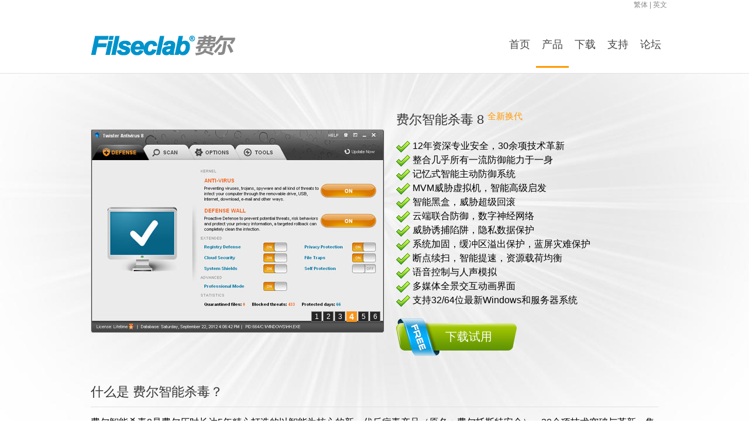

--- FILE ---
content_type: text/html
request_url: http://www.filseclab.com/zh-cn/products/twister.htm
body_size: 14024
content:
<!DOCTYPE HTML>
<html>
<head>
	<title>费尔智能杀毒 - 费尔</title>
	<meta http-equiv="content-type" content="text/html; charset=gb2312" />
	<meta name="keywords" content="费尔,免费,专业,优秀,防火墙,黑客,病毒,木马,杀病毒,杀木马,防毒,防木马,手工杀毒,杀毒教学,病毒免疫,未知病毒,新病毒,防色情,过滤色情网站,源程序,源代码,源码,防火墙源程序,防火墙源码,防火墙源代码,ndis hook,winsock 2 spi,filseclab,xfilter,twister,netgdn,net guardian,nimda,klez,sobig,welchia,blaster,msblast,mydoom,lovgate,netsky,beagle,xorala,sasser">
	<meta name="description" content="提供反病毒、防火墙、内容过滤一体化安全解决方案，防火墙及反病毒技术，完全拥有自主知识产权">
	<meta name="author" content="费尔安全实验室">
	<meta name="copyright" content="(C) 费尔之盾. 保留所有权利">
	<meta name="google-translate-customization" content="e79b462c991bb4e4-31c2dd7026b5430f-g40d4e986f51cc17c-11" />
	<script type="text/javascript" src="../../script/ga.js"></script>
	<script type="text/javascript" src="../../script/main.js"></script>
	<script type="text/javascript" src="../../script/trans.js"></script>
	<link rel="shortcut icon" href="../../images/icon.png" />
	<link rel="stylesheet" type="text/css" href="../../style/zh-cn.css" />
</head>

<body>
<div id="main">
	<div id="lang">
	<div id="lang_ctx">
		<a href="../../zh-tw/index.htm">繁体</a> | <a href="../../en-us/index.htm">英文</a>
	</div>
	</div>

	<div id="header">
	<div id="header_ctx">
		<div id="logo"><a href="../index.htm"><img src="../../images/logo_zh-cn.png"/></a></div>

		<div id="menubar">
		<ul>
			<li><a href="../index.htm">首页</a></li>
			<li class="selected"><a href="twister.htm">产品</a></li>
			<li><a href="../downloads.htm">下载</a></li>
			<li><a href="../support.htm">支持</a></li>
			<li><a href="../bbs.htm">论坛</a></li>
		</ul>
		</div>
	</div>
	</div>

	<div id="content" style="background: url(../../images/product_bk.jpg) no-repeat top">
	<div id="content_ctx_sub">

		<div class="cnt_c_sub">
		<table cellpadding="5" cellspacing="10" border="0" width="100%" height="500">
		<tr>
			<td width="1%">
				<div id="twisterUI_box">
				<table id="twisterUI_tab" border="0" cellpadding="0" cellspacing="0">
				<tr>
					<td><img src="../../images/thumb_twister_snapshot_00.jpg"/></td>
					<td><img src="../../images/thumb_twister_snapshot_01.jpg"/></td>
					<td><img src="../../images/thumb_twister_snapshot_02.jpg"/></td>
					<td><img src="../../images/thumb_twister_snapshot_06.jpg"/></td>
					<td><img src="../../images/thumb_twister_snapshot_07.jpg"/></td>
					<td><img src="../../images/thumb_twister_snapshot_08.jpg"/></td>
				</tr>
				</table>
				<ul id="playnum">
					<li id="playnum1" onmouseover="playerControl(twisterUI, 0)" onmouseout="playerControl(twisterUI, -1)">1</li>
					<li id="playnum2" onmouseover="playerControl(twisterUI, 1)" onmouseout="playerControl(twisterUI, -1)">2</li>
					<li id="playnum3" onmouseover="playerControl(twisterUI, 2)" onmouseout="playerControl(twisterUI, -1)">3</li>
					<li id="playnum4" onmouseover="playerControl(twisterUI, 3)" onmouseout="playerControl(twisterUI, -1)">4</li>
					<li id="playnum5" onmouseover="playerControl(twisterUI, 4)" onmouseout="playerControl(twisterUI, -1)">5</li>
					<li id="playnum6" onmouseover="playerControl(twisterUI, 5)" onmouseout="playerControl(twisterUI, -1)">6</li>
				</ul>
				</div>
				<script type="text/javascript">
					var twisterUI = playerInit("twisterUI_box", "twisterUI_tab", 6, 1000, 500);
				</script>
			</td>

			<td width="99%" valign="top" height="450">
				<h2>费尔智能杀毒 8 <sup>全新换代</sup></h2>
				<p>
					<img src="../../images/ico_list.png"/> 12年资深专业安全，30余项技术革新<br/>
					<img src="../../images/ico_list.png"/> 整合几乎所有一流防御能力于一身<br/>
					<img src="../../images/ico_list.png"/> 记忆式智能主动防御系统<br/>
					<img src="../../images/ico_list.png"/> MVM威胁虚拟机，智能高级启发<br/>
					<img src="../../images/ico_list.png"/> 智能黑盒，威胁超级回滚<br/>
					<img src="../../images/ico_list.png"/> 云端联合防御，数字神经网络<br/>
					<img src="../../images/ico_list.png"/> 威胁诱捕陷阱，隐私数据保护<br/>
					<img src="../../images/ico_list.png"/> 系统加固，缓冲区溢出保护，蓝屏灾难保护<br/>
					<img src="../../images/ico_list.png"/> 断点续扫，智能提速，资源载荷均衡<br/>
					<img src="../../images/ico_list.png"/> 语音控制与人声模拟<br/>
					<img src="../../images/ico_list.png"/> 多媒体全景交互动画界面<br/>
					<img src="../../images/ico_list.png"/> 支持32/64位最新Windows和服务器系统<br/>
				</p>
				<div class="buy">
					<img src="../../images/down_bk2.png"/>
					<div><a href="http://fdrfilup.filseclab.com/down/twister8_setup.exe">&nbsp;&nbsp;&nbsp;&nbsp;&nbsp;&nbsp;&nbsp;下载试用</a></div>
				</div>
				<div class="buy">
					<!--
					<img src="../../images/buy_bk.png"/>
					<div><a href="http://www.softreg.com.cn/order/id/B578FB5D-C452-4057-9071-F513FC5989F6/1.html" target="_blank">&nbsp;&nbsp;&nbsp;&nbsp;&nbsp;&nbsp;&nbsp;&nbsp;￥40*<span>/年/1电脑</span></a></div>
					-->
				</div>
			</td>
		</tr>
		<tr>
			<td colspan="2">
				<h1>什么是 费尔智能杀毒？</h1>
				<p>费尔智能杀毒8是费尔历时长达5年精心打造的以智能为核心的新一代反病毒产品（原名：费尔托斯特安全），30余项技术突破与革新，集主动防御、虚拟机、启发、基因、黑盒、回滚、云安全等几乎所有当前一流安全技术于一身，拥有强大的防御能力。令人惊奇的精准回滚，震撼的多媒体动画交互界面和语音控制将带给您与众不同的使用体验。</p>

				<h1>功能亮点</h1>
				<p>
				<table cellpadding="5" cellspacing="0" border="0" width="100%" class="features">
				<tr>
					<td width="1"><img src="../../images/ico_shield.png"/></td>
					<td width="33%">全新V8引擎<div>高效查杀病毒、木马及各种威胁程序，提供强劲安全动力</div></td>
					<td width="1"><img src="../../images/ico_dds.png"/></td>
					<td width="33%">第二代动态防御<div>检查您电脑中每一个程序的行为并智能判断其是否有害</div></td>
					<td width="1"><img src="../../images/ico_cloud.png"/></td>
					<td width="33%">EVANET云安全<div>基于数字神经网络模型构建联合防御体系，自我感知并抵御潜伏性威胁</div></td>
				</tr>
				<tr>
					<td><img src="../../images/ico_blackbox.png"/></td>
					<td>智能黑盒 + 超级回滚<div>深度追踪程序的每一个行为细节，接近完美的回滚修复能力，可让电脑迅速恢复至安全状态</div></td>
					<td><img src="../../images/ico_isolate.png"/></td>
					<td>Malware Virtual Machine&trade;<div>MVM能够模拟出一个真实的操作环境，以使恶意程序表现出它们的真实行为</div></td>
					<td><img src="../../images/ico_scan.png"/></td>
					<td>智能高级启发 + 智能基因<div>先进的动态/静态启发技术和智能基因技术，无须更新和联网也可识别最新威胁</div></td>
				</tr>
				<tr>
					<td><img src="../../images/ico_smart.png"/></td>
					<td>智能提速<div>自动记忆已经扫描的文件，极大提升监控和再次扫描的速度</div></td>
					<td><img src="../../images/ico_lock.png"/></td>
					<td>隐私保护<div>保护您的重要文档信息免被窥视和窃取</div></td>
					<td><img src="../../images/ico_user.png"/></td>
					<td>多用户，多任务<div>支持多用户同时登录使用、多个扫描并行工作</div></td>
				</tr>
				<tr>
					<td><img src="../../images/ico_irb.png"/></td>
					<td>资源载荷均衡<div>智能调整自身的内存CPU耗用，低配电脑也能畅行无阻</div></td>
					<td><img src="../../images/ico_update.png"/></td>
					<td>自动更新<div>7x24x365不间断数据库更新和模块更新，自动获取最新改进，保障抵御最新威胁</div></td>
					<td><img src="../../images/ico_speech.png"/></td>
					<td>语音控制与人声模拟<div>不仅能听懂您说出的命令，还能模拟人声自然对话，感受智能科技带来的非凡体验</div></td>
				</tr>
				<tr>
					<td><img src="../../images/ico_trap.png"/></td>
					<td>威胁诱捕陷阱<div>对于反复再生的威胁，设置圈套陷阱将有效捕捉母体源头</div></td>
					<td><img src="../../images/ico_bsod.png"/></td>
					<td>蓝屏保护 + 缓冲区溢出保护<div>首创蓝屏保护，阻止修复蓝屏灾难。保护电脑中每个程序免受缓冲区0day攻击</div></td>
					<td><img src="../../images/ico_skin.png"/></td>
					<td>全景动画界面 + 多皮肤<div>震撼的多媒体全景交互动画，不同风格的皮肤任由选择</div></td>
				</tr>
				<tr>
					<td colspan="6" align="right">
					<a href="../../documents/twister8tech_zh-cn.pdf"><img src="../../images/page_white_acrobat.png"/>下载详细技术文档...</a>
					</td>
				</tr>
				</table>
				</p>

				<h1>曾获荣誉</h1>
				<p>
					<img src="../../images/award_china1.png" title="中国公安部认证黄标"/>
					<img src="../../images/award_opswat.png"/>
					<img src="../../images/award_vb.png"/>
					<img src="../../images/award_pcsl.png"/>
					<img src="../../images/award_wildlist.png"/>
					<img src="../../images/award_hakin9.png"/>
					<a href="http://www.downloadtyphoon.com/" target="_blank"><img src="../../images/award_typhoon.gif"/></a>
					<p><a href="javascript:;" onclick="showObject('moreawards')">更多荣誉...</a></p>
				</p>
				<p id="moreawards" style="display:none">
					<img src="../../images/award_china2.png" title="中国公安部销售许可证"/>
					<img src="../../images/award_pcsl_jul10.png"/>
					<img src="../../images/award_softpedia.gif"/>
					<img src="../../images/award_freedown.png"/>
					<img src="../../images/award_findmysoft.png"/>
					<img src="../../images/award_wareseeker.gif"/>
					<img src="../../images/award_filtrans.gif"/>
					<img src="../../images/award_bsoft.gif"/>
					<img src="../../images/award_top4down.gif"/>
					<img src="../../images/award_hotlib.gif"/>
					<img src="../../images/award_sehr-gut.png"/>
					<img src="../../images/award_pcsl_may09.gif"/>
				</p>

				<h1>媒体评价</h1>
				<p>
					<div class="review">
					Filseclab is the perennial battler, detection rates were pretty decent, with good levels in the response sets and a good start to the RAPs too, earning the product a 'solid' rating.<br/>
					(整体评价) 费尔是一个常年参与测试的斗士，它对恶意样本集一直拥有相当高的检出率，并且在RAPs(新威胁)测试中也有非常好的表现，所以它赢得了“稳固”的评级。<br/><br/>
					Well, it's still doing great considering it's only heuristics and no signatures. It seems to be detecting over 60% of our samples - better than some signature scanners!<br/>
					(纯启发评价) 在没有病毒库仅靠启发的情况下它的表现依然很棒，在我们的恶意样本集中它的检出率超过了60%(几乎没有误报)，这甚至要好过某些特征码引擎。
					</div>
					<div class="comtxt" align="right">- 英国VB100评测<img src="../../images/award_vb.png"/></div>
				</p>
				<p>
					<div class="review">
					Your program software are well known and it's for that reason we would like to have a full version for our readers. Twister Antivirus will be interesting program, we will include you program in the CD-ROM magazine, with a space on the covermount CD and on the cover also.<br/>
					你们的软件很有名望，正是这个原因我们希望获得一个完整的版本，以提供给我们的读者使用。费尔杀毒软件让人很感兴趣，我们将在杂志的光盘和封面上刊登你们的程序。
					</div>
					<div class="comtxt" align="right">
						- HAKIN9.ORG
						<img src="../../images/media_hakin9c.jpg"/>
						<img src="../../images/award_hakin9.png"/>
					</div>
				</p>

				<h1>用户评价</h1>
				<div class="review">
					I can not stop talking to my friends how pleased I am with Twister. Before I decided to try your product, I tried Norton, Avast, McAfee, Kaspersky, and I do not remember a couple others more which. I tried them on a badly infected computer. At the last I gave Twister a try and found another 12 Trojans/virus left over after all the other programs finished scanning and repairing the computer. That was enough for me to buy 3 twisters.<br/>
					我无法停止向我的朋友炫耀我拥有费尔杀毒。在我决定尝试你们的产品之前，我尝试了诺顿、Avast、McAfee、卡巴斯基，和更多我已经记不清的杀毒软件。我在一个被严重感染的电脑中尝试它们，随后我尝试了费尔，它又发现了其他所有杀毒软件都没有发现的12个木马/病毒并且修复了我的电脑，这就足够让我买了3套费尔。
				</div>
				<div class="comtxt" align="right">- John Papazoglou</div>

				<h1>分享</h1>
				<p>
					<div id="bdshare" class="bdshare_t bds_tools_32 get-codes-bdshare">
					<a class="bds_qzone"></a>
					<a class="bds_tsina"></a>
					<a class="bds_tqq"></a>
					<a class="bds_renren"></a>
					<span class="bds_more"></span>
					</div>
					<div style="clear:both"></div>
				</p>

				<p class="comtxt_small">
					* 1年/1电脑授权：是指您有权在1台电脑上安装使用本产品，并且从第一次激活开始起1年内有效。有效期内您可以持续获得产品的数据更新和功能更新，在整个服务期间内您需要接受费尔产品的使用许可协议。产品的功能在服务期间可能会被添加，修改，或删除。
				</p>
			</td>
		</tr>
		</table>
		</div>

	</div>
	</div>

	<div id="footer">
	<div id="footer_ctx">
		<div class="l">&copy; Filseclab Corporation <a href="https://beian.miit.gov.cn" target="_blank">京ICP备09054277号</a> <a href="../links.htm">友情链接</a> | <a href="../privacy.htm">隐私条款</a></div>
		<div class="r">
			<a href="../index.htm">首页</a> |
			<a href="../products/twister.htm">产品</a> |
			<a href="../contact.htm">联系我们</a>
			<span id="follow">
			<a href="http://facebook.com/filseclab" target="_blank" title="Facebook"><img src="../../images/logo_facebook.png"/></a>
			<a href="http://twitter.com/filseclab" target="_blank" title="Twitter"><img src="../../images/logo_twitter.png"/></a>
			<a href="http://www.linkedin.com/in/filseclab" target="_blank" title="LinkedIn"><img src="../../images/logo_linkedin.png"/></a>
			<a href="mailto:kefu@filseclab.com" title="E-mail"><img src="../../images/logo_email.png"/></a>
			</span>
		</div>
	</div>
	</div>

</div>
</body>

<script type="text/javascript" id="bdshare_js" data="type=tools&amp;mini=1&amp;uid=6471871" ></script>
<script type="text/javascript" id="bdshell_js"></script>
<script type="text/javascript">
	fixPNG();
	document.getElementById("bdshell_js").src = "http://bdimg.share.baidu.com/static/js/shell_v2.js?cdnversion=" + new Date().getHours();
</script>

</html>


--- FILE ---
content_type: text/css
request_url: http://www.filseclab.com/style/zh-cn.css
body_size: 843
content:
/*++
	(C) Copyright Filseclab Corporation
	Sep, 2012
--*/

@import url(en-us.css);

body, div, input, select,
#content_ctx_sub .cnt_c_sub h1,
#content_ctx_sub .cnt_c_sub h2,
#content_ctx_sub .cnt_c_sub h3,
#content_ctx_sub .cnt_c_sub h4,
#content_ctx_sub .cnt_c_sub h5,
#product h1,
#product h2 {
	font-family: Microsoft Yahei, Arial, sans-serif;
}
#content_ctx_sub .cnt_c_sub h1,
#content_ctx_sub .cnt_c_sub h2,
#content_ctx_sub .cnt_c_sub h3 {
	font-weight: normal;
}
#product h1 {
	font-size: 260%;
}
#product h2 {
	font-size: 180%;
}
#product .show_page1_text {
	padding: 45px 0px 0px 20px;
}
#product .show_page1_text h1 {
	color: #ff9900;
	line-height: 20%;
}
#product .down div a span {
	line-height: 20px;
}

.comtxt_small {
	font-size: 12px;
}

#footer_ctx #follow {
	margin-left: 0px;
}


--- FILE ---
content_type: text/css
request_url: http://www.filseclab.com/style/en-us.css
body_size: 10201
content:
/*++
	(C) Copyright Filseclab Corporation
	Sep, 2012
--*/

body, div, input, select {
	font-size: 12px;
	font-family: Arial, sans-serif;
}
body {
	margin: 0px;
}
img {
	border: none;
	vertical-align: middle;
}
a {
	color: #e87f00;
	text-decoration: underline;
}
a:hover {
	color: #464646;
	text-decoration: none;
}
iframe {
	width: 100%;
	height: 500px;
	border: 1px solid #e1e1e1;
}

#main {
	width: 100%;
	height: 100%;
    min-width: 1000px;
}

#lang,
#header,
#product,
#content,
#footer {
	clear: both;
	width: 100%;
}
#lang_ctx,
#header_ctx,
#product_ctx,
#content_ctx,
#content_ctx_sub,
#footer_ctx {
	margin: auto;
	width: 1000px;
}
#lang {
	height: 28px;
}
#lang_ctx {
	color: #898989;
	text-align: right;
}
#lang_ctx table {
	width: 100%;
	border: 0px;
}
#lang_ctx a {
	color: #898989;
	text-decoration: none;
}
#lang_ctx a:hover {
	text-decoration: underline;
}
#lang_ctx #social {
	float: right;
	margin-top: 2px;
}
#google_translate_element {
	width: 145px;
	overflow: hidden;
}
#google_translate_element select {
	width: 145px;
	height: 20px;
	font-size: 11px;
	margin: 2px 0px 0px 0px;
	border: 1px solid #c1c1c1;
}
#header_ctx {
	height: 85px;
	padding-top: 12px;
}
#product {
	height: 440px;
	color: #fff;
	background: #464646;
}
#content {
	float: left;
	border-top: 1px solid #e1e1e1;
	background: url(../images/body_bk.gif) repeat-x;
}
#content_ctx {
	height: 420px;
	border-left: 1px solid #e1e1e1;
	border-right: 1px solid #e1e1e1;
}
#content_ctx_sub .cnt_c_sub {
	margin: 30px 0px;
	font-size: 16px;
}
#content_ctx_sub .cnt_c_sub h1,
#content_ctx_sub .cnt_c_sub h2,
#content_ctx_sub .cnt_c_sub h3,
#content_ctx_sub .cnt_c_sub h4,
#content_ctx_sub .cnt_c_sub h5 {
	font-family: Tahoma, Verdana, Arial;
}
#content_ctx_sub .cnt_c_sub h1,
#content_ctx_sub .cnt_c_sub h2 {
	font-size: 22px;
	color: #363636;
}
#content_ctx_sub .cnt_c_sub h1 {
	padding-bottom: 10px;
	border-bottom: 1px solid #e1e1e1;
}
#content_ctx_sub .cnt_c_sub h3 {
	color: #6ebe00;
	font-size: 18px;
}
#content_ctx_sub .cnt_c_sub h4 {
	color: #6ebe00;
	font-size: 16px;
}
#content_ctx_sub .cnt_c_sub sup {
	font-size: 70%;
	color: #ff9900;
}
#content_ctx_sub .cnt_c_sub select {
	font-size: 120%;
	color: #ED1B23;
}
select .low {
	color: #69B700;
}
select .mid {
	color: #0076A3;
}
#content_ctx_sub .cnt_c_sub input {
	font-size: 16px;
}
#footer {
	color: #fff;
	height: 48px;
	display: table;
	background: url(../images/footer_bk.gif) repeat-x;
}
#footer_ctx {
	width: 1002px; /* avoid influence of bottom Addthis */
}
#footer a {
	color: #fff;
}
#footer_ctx .l,
#footer_ctx .r {
	float: left;
	width: 478px;
	margin-top: 18px;
	padding: 0px 10px;
}
#footer_ctx .r {
	text-align: right;
}
#footer_ctx #social {
	position: absolute;
	margin-left: 4px;
}
#footer_ctx #follow {
	margin-left: 24px;
}

#logo {
	float: left;
	margin: 20px 0px 15px 15px;
}

#menubar {
	float: right;
	font-size: 18px;
}
#menubar ul {
	list-style: none;
	margin: 0px;
	padding: 0px;
}
#menubar ul li {
	float: left;
}
#menubar ul li a {
	float: left;
	color: #464646;
	line-height: 73px;
	padding: 0px 10px;
	text-decoration: none;
	text-transform: uppercase;
}
#menubar ul li a:hover {
	color: #898989;
	border-bottom: 3px solid #ff9900;
}
#menubar ul .selected {
	border-bottom: 3px solid #ff9900;
}
#menubar ul .selected a:hover {
	border: none;
}

/*++
#menubar {
	float: right;
	font-size: 18px;
}
#menubar ul {
	list-style: none;
	margin: 0px;
	padding: 0px;
}
#menubar ul li {
	float: left;
	margin-left: 2px;
}
#menubar ul li a {
	float: left;
	color: #464646;
	line-height: 73px;
	padding: 0px 10px;
	text-decoration: none;
	text-transform: uppercase;
}
#menubar ul li a:hover {
	text-decoration: none;
	border-bottom: 3px solid #ff9900;
}
#menubar ul .selected {
	background: url(../images/menu_bk.gif) no-repeat;
}
#menubar ul .selected a {
	color: #fff;
	margin-left: 5px;
	background: url(../images/menu_bk.gif) no-repeat right;
}
#menubar ul .selected a:hover {
	color: #efefef;
	border: none;
}
--*/

#product #show_l,
#product #show_r {
	float: left;
	width: 30px;
	text-align: center;
}
#product #show_l a,
#product #show_r a {
	position: relative;
	top: 187px;
}
#product #show_c {
	float: left;
	width: 940px;
	height: 440px;
	text-align: left;
}
#product #show_c_contr {
	width: 940px;
	height: 440px;
}
#product #show_c_pages {
	width: 2820px;
	height: 100%;
}
#product #show_c_pages td {
	width: 940px;
}
#product .show_c_bk,
#product .show_c_cx {
	position: absolute;
}
#product .show_page1_img,
#product .show_page2_img,
#product .show_page3_img {
	float: left;
	margin-left: 20px;
}
#product .show_page3_img {
	margin-left: 60px;
}
#product .show_page1_text {
	float: left;
	padding: 40px 0px 0px 20px;
	margin-left: 80px;
}
#product .show_page2_text {
	float: left;
	padding: 40px 0px 0px 0px;
}
#product .show_page3_text {
	float: left;
	padding: 40px 0px 0px 20px;
}
#product h1 {
	font-family: Tahoma;
	font-size: 300%;
	font-weight: normal;
}
#product h2 {
	font-family: Verdana, Tahoma, Arial;
	color: #d7d7d7;
	font-size: 200%;
	font-weight: normal;
}
#product .text {
	width: 400px;
	overflow: hidden;
	white-space: nowrap;
}
#product .down div,
#product .down img {
	position: absolute;
	bottom: 40px;
}
#product .down div {
	color: #d7d7d7;
}
#product .down div a {
	float: left;
	color: #fff;
	font-size: 20px;
	width: 207px;
	height: 64px;
	line-height: 16px;
	padding: 30px 0px 0px 15px;
	text-decoration: none;
}
#product .down div a:hover {
	color: #d7d7d7;
}
#product .down div a span {
	color: #d7d7d7;
	font-size: 12px;
}

#content .cnt_l,
#content .cnt_c,
#content .cnt_r {
	float: left;
	height: 420px;
}
#content .cnt_l,
#content .cnt_c {
	border-right: 1px solid #e1e1e1;
}
#content .cnt_l,
#content .cnt_r {
	width: 300px;
}
#content .cnt_c {
	width: 398px;
}
#content .cnt_l td,
#content .cnt_r td {
	height: 130px;
	border-bottom: 1px dotted #e1e1e1;
}
#content .cnt_l .list_end,
#content .cnt_r .list_end {
	border-bottom: none;
	font-size: 14px;
	text-align: right;
}
#content .cnt_l .capt,
#content .cnt_r .capt {
	font-size: 180%;
	height: 60px;
	text-transform: uppercase;
}
#content .cnt_l .list_end {
	height: 60px;
}
#content .cnt_r .list_end {
	height: 55px;
	vertical-align: bottom;
}
#content .list {
	color: #464646;
}
#content .list .cntx a {
	text-decoration: none;
}
#content .list div {
	float: left;
}
#content .list .date_low,
#content .list .date_mid,
#content .list .date_high {
	color: #fff;
	width: 77px;
	height: 77px;
	line-height: 77px;
	font-size: 30px;
	font-weight: bold;
	text-align: center;
	vertical-align: middle;
	text-transform: uppercase;
}
#content .list .date_low span,
#content .list .date_mid span,
#content .list .date_high span {
	font-size: 12px;
}
#content .list .date_low {
	background: url(../images/date_bk.gif) no-repeat;
}	
#content .list .date_mid {
	background: url(../images/date_bk.gif) -77px no-repeat;
}	
#content .list .date_high {
	background: url(../images/date_bk.gif) -154px no-repeat;
}	
#content .list .more {
	float: right;
}
#content .list .cntx {
	width: 195px;
	padding-left: 10px;
}
#content .cnt_c table {
	width: 100%;
	color: #464646;
	font-size: 14px;
}
#content .cnt_r form {
	margin: 0px;
}
#content .cnt_r .paycapt {
	font-size: 110%;
	font-weight: bold;
	margin: 5px 0px;
}
#content .cnt_r .payclik {
	float: left;
}
#content .cnt_r .paylogo {
	float: left;
	width: 200px;
	padding-top: 7px;
	text-align: right;
}
#content .cnt_r .payback {
	clear: both;
	text-align: center;
	padding: 5px 0px;
}
#content .cnt_r select {
	padding: 5px;
	width: 100%;
	color: #ED1B23;
	margin-bottom: 5px;
	font-size: 120%;
}

.lnk_black,
.lnk_red {
	display: block;
	color: #fff;
	width: 85px;
	height: 32px;
	font-size: 14px;
	font-weight: bold;
	line-height: 32px;
	border: 0px;
	text-align: center;
	text-transform: uppercase;
	text-decoration: none;
}
.lnk_black {
	background: url(../images/button_list_bk.gif) repeat-x;
}
.lnk_red {
	background: url(../images/button_list_bk.gif) -85px repeat-x;
}
.lnk_black:hover,
.lnk_red:hover {
	color: #e1e1e1;
	text-decoration: underline;
}

.lnk_gray {
	color: #464646;
}
.lnk_gray:hover {
	color: #e87f00;
}

.review {
	color: #464646;
	font-size: 12px;
	padding-left: 35px;
	background: url(../images/quote_l.gif) no-repeat;
}
.comtxt {
	color: #7d7d7d;
}
.comtxt_small {
	font-size: 10px;
	color: #7d7d7d;
}

.hr1 {
	border-bottom: 1px solid #e1e1e1;
}
.hr2 {
	border-bottom: 1px dotted #e1e1e1;
}

#playnum {
	position: absolute;
	right: 5px;
	bottom: 5px;
}
#playnum li {  
	float: left;
	list-style: none;
	color: #fff;
	text-align: center;
	line-height: 16px;
	width: 16px;
	height: 16px;
	font-family: Arial;
	font-size: 12px;
	cursor: pointer;
	margin: 1px;
	border: 1px solid #707070;
}
#playnum li.on {
	line-height: 18px;
	width: 18px;
	height: 18px;
	font-size: 14px;
	border: 0;
	background-color: #F7941C;
	font-weight: bold;
}

#twisterUI_box {
	width: 500px;
	height: 347px;
	border: 1px solid #e1e1e1;
}
#twisterUI_box li {
	background-color: #262626;
}

.box_gray {
	border: 1px solid #e1e1e1;
	padding: 10px;
}

.buy {
	float: left;
	width: 206px;
	height: 67px;
	margin-right: 10px;
}
.buy div,
.buy img {
	position: absolute;
}
.buy div {
	color: #d7d7d7;
}
.buy div a {
	float: left;
	color: #fff;
	font-size: 20px;
	width: 206px;
	line-height: 67px;
	text-align: center;
	text-decoration: none;
}
.buy div a:hover {
	color: #d7d7d7;
}
.buy div a span {
	font-size: 12px;
}
.buy .subtitle {
	margin: 15px 0px 0px 220px;
}

.features {
	font-size: 14px;
}
.features div {
	color: #7d7d7d;
	font-size: 12px;
}

.history_list {
	font-size: 14px;
}


--- FILE ---
content_type: application/x-javascript
request_url: http://www.filseclab.com/script/ga.js
body_size: 870
content:
// Create a <script> element
var scriptElement = document.createElement('script');
scriptElement.async = true;
scriptElement.src = 'https://www.googletagmanager.com/gtag/js?id=G-9THFYPHMHX';

// Callback function to execute after the <script> element has loaded
scriptElement.onload = function () {
  // Create an inline <script> element containing the Google Tag code
  var inlineScript = document.createElement('script');
  inlineScript.textContent = 
    "window.dataLayer = window.dataLayer || [];" +
    "function gtag(){dataLayer.push(arguments);}" +
    "gtag('js', new Date());" +
    "gtag('config', 'G-9THFYPHMHX');";

  // Append the inline <script> element to the <head> of the document
  document.head.appendChild(inlineScript);
};

// Append the <script> element to the <head> of the document
document.head.appendChild(scriptElement);


--- FILE ---
content_type: application/x-javascript
request_url: http://www.filseclab.com/script/main.js
body_size: 1981
content:
/*++ Copyright (C) Filseclab Corporation. --*/

///////////////////////////////////////////////////////////////////////////////////////

function onInit()
{
}

function fixPNG()
{
	var val;

	if((val = compareMSIE(70)) == 0xff || val > 0) return;

	for(i = 0; i < document.images.length; i ++) {
		var filename = document.images(i).src;
		if(filename.match(/\.png/gi)) {
			filename = filename.replace(/\(/ig, "%28");
			filename = filename.replace(/\)/ig, "%29");
			document.images(i).style.filter = "filter: progid:DXImageTransform.Microsoft.AlphaImageLoader(src='" + filename + "')";
			filename = filename.replace(/\/images\/.*png/ig, "/images/blank.gif");
			document.images(i).src = filename;
		}
	}
}

function compareMSIE(vernum)
{
	var ie;

	if(ie = navigator.userAgent.match(/MSIE [0-9.]*/gi)) {
		ie = ie[0].replace(/[MSIE .]/gi, "");
		return (Number(ie) - vernum);
	}

	return 0xff;
}

function productArrow(show)
{
	document.getElementById("show_l").style.visibility = show ? "visible" : "hidden";
	document.getElementById("show_r").style.visibility = show ? "visible" : "hidden";

	playerControl(_productPlayer, show ? _productPlayer.Index : -1);
}

function showObject(objName)
{
	var obj;

	if(obj = document.getElementById(objName))
		obj.style.display = (obj.style.display == "none" ? "" : "none");
}

function playerInit(
	contrName,
	pagesName,
	pagesCount,
	pauseTime,
	stepWidth
	)
{
	var obj = null;

	if(obj = new SlideTrans(contrName, pagesName, pagesCount, { Vertical: false, Pause: pauseTime, Change: stepWidth })) {
		obj.onStart = function() {
			for(i = 0; i < pagesCount; i ++) {
				document.getElementById("playnum" + (i + 1)).className = obj.Index == i ? "on" : "";
			}
		}

		obj.Run();
	}

	return obj;
}

function playerControl(
	obj,
	index
	)
{
	if(index != -1) {
		obj.Auto = false;
		obj.Run(index);
	} else {
		obj.Auto = true;
		obj.Run();
	}
}


--- FILE ---
content_type: application/x-javascript
request_url: http://www.filseclab.com/script/trans.js
body_size: 3934
content:
var $ = function (id) {
	return "string" == typeof id ? document.getElementById(id) : id;
};

var Extend = function(destination, source) {
	for (var property in source) {
		destination[property] = source[property];
	}

	return destination;
}

var CurrentStyle = function(element) {
	return element.currentStyle || document.defaultView.getComputedStyle(element, null);
}

var Bind = function(object, fun) {
	var args = Array.prototype.slice.call(arguments).slice(2);
	return function() {
		return fun.apply(object, args.concat(Array.prototype.slice.call(arguments)));
	}
}

var Tween = {
	Quart: {
		easeOut: function(t,b,c,d) {  
			return -c * ((t=t/d-1)*t*t*t - 1) + b;  
		}  
	},  
	Back: {  
	    easeOut: function(t,b,c,d,s){  
	        if (s == undefined) s = 1.70158;  
	        return c*((t=t/d-1)*t*((s+1)*t + s) + 1) + b;  
	    }  
	},  
	Bounce: {  
	    easeOut: function(t,b,c,d){  
	        if ((t/=d) < (1/2.75)) {  
	            return c*(7.5625*t*t) + b;  
	        } else if (t < (2/2.75)) {  
	            return c*(7.5625*(t-=(1.5/2.75))*t + .75) + b;  
	        } else if (t < (2.5/2.75)) {  
	            return c*(7.5625*(t-=(2.25/2.75))*t + .9375) + b;  
	        } else {  
	            return c*(7.5625*(t-=(2.625/2.75))*t + .984375) + b;  
	        }  
	    }  
	}  
}  

var SlideTrans = function(container, slider, count, options) {  
	this._slider = $(slider);  
	this._container = $(container);
	this._timer = null;
	this._count = Math.abs(count);
	this._target = 0;
	this._t = this._b = this._c = 0;

	this.Index = 0;

	this.SetOptions(options);  

	this.Auto = !!this.options.Auto;  
	this.Duration = Math.abs(this.options.Duration);  
	this.Time = Math.abs(this.options.Time);  
	this.Pause = Math.abs(this.options.Pause);  
	this.Tween = this.options.Tween;  
	this.onStart = this.options.onStart;  
	this.onFinish = this.options.onFinish;  

	var bVertical = !!this.options.Vertical;  
	this._css = bVertical ? "top" : "left";

	var p = CurrentStyle(this._container).position;  
	p == "relative" || p == "absolute" || (this._container.style.position = "relative");  
	this._container.style.overflow = "hidden";  
	this._slider.style.position = "absolute";  

	this.Change = this.options.Change ? this.options.Change :  
		this._slider[bVertical ? "offsetHeight" : "offsetWidth"] / this._count;  
};

SlideTrans.prototype = {  
	SetOptions: function(options) {  
		this.options = {
			Vertical:   true,
			Auto:       true,
			Change:     0,
			Duration:   50,
			Time:       10,
			Pause:      2000,
			onStart:    function(){},
			onFinish:   function(){},
			Tween:      Tween.Quart.easeOut
		};  
		Extend(this.options, options || {});  
	},

	Run: function(index) {  
		index == undefined && (index = this.Index);  
		index < 0 && (index = this._count - 1) || index >= this._count && (index = 0);  

		this._target = -Math.abs(this.Change) * (this.Index = index);  
		this._t = 0;  
		this._b = parseInt(CurrentStyle(this._slider)[this.options.Vertical ? "top" : "left"]);  
		this._c = this._target - this._b;  
			          
		this.onStart();  
		this.Move();  
	},  

	Move: function() {  
		clearTimeout(this._timer);  

		if (this._c && this._t < this.Duration) {  
		    this.MoveTo(Math.round(this.Tween(this._t++, this._b, this._c, this.Duration)));  
		    this._timer = setTimeout(Bind(this, this.Move), this.Time);  
		}else{  
		    this.MoveTo(this._target);  
		    this.Auto && (this._timer = setTimeout(Bind(this, this.Next), this.Pause));  
		}  
	},  

	MoveTo: function(i) {  
		this._slider.style[this._css] = i + "px";  
	},  

	Next: function() {  
		this.Run(++this.Index);  
	},  

	Previous: function() {  
		this.Run(--this.Index);  
	},  

	Stop: function() {  
		clearTimeout(this._timer); this.MoveTo(this._target);  
	}  
};